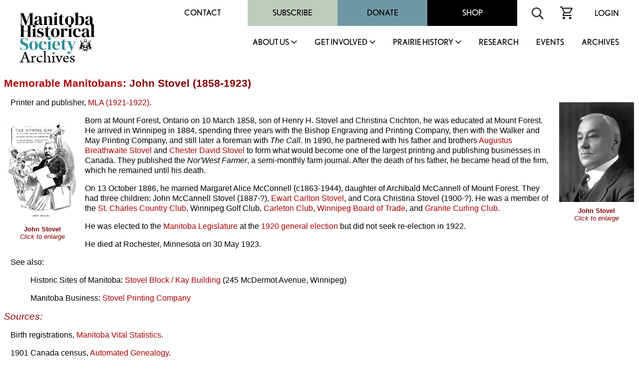

--- FILE ---
content_type: text/html
request_url: https://mhs.mb.ca/docs/people/stovel_j.shtml
body_size: 26759
content:
<html>
<head>
<meta http-equiv="content-type" content="text/html;charset=iso-8859-1">
<meta name="author" content="Gordon Goldsborough">
<meta name="copyright" content="Manitoba Historical Society">
<meta name="description" content="Biographical sketch of a noteworthy Manitoban.">
<title>Memorable Manitobans: John Stovel (1858-1923)</title>
<link rel="stylesheet" href="/includes/styles.css">
<link rel="shortcut icon" href="/images/mhs_logo.ico">
<script src="https://ajax.googleapis.com/ajax/libs/jquery/2.2.4/jquery.min.js"></script>
<script>
<!--
function OpenWindow(URL,name,features)
{ window.open(URL,name,features); }
-->
</script>
<script>
  (function() {
    var po = document.createElement('script'); po.type = 'text/javascript'; po.async = true;
    po.src = 'https://apis.google.com/js/plusone.js';
    var s = document.getElementsByTagName('script')[0]; s.parentNode.insertBefore(po, s);
  })();
</script>
<script>
  jQuery(document).ready(function(){
    jQuery('.menu-close').click(function(){
      jQuery(this).parents().closest('.sub-menu').addClass("closed");
      
      setTimeout(function(){
        jQuery('.sub-menu').removeClass("closed");
      },500);
      
      jQuery('.sub-menu').removeClass("visible");
    });
    
    jQuery('.parent-link').click(function(e){
      jQuery('.sub-menu').removeClass("visible");
      
      e.preventDefault();
      jQuery(this).siblings('.sub-menu').addClass("visible");
      
      jQuery('.sub-menu .wrapper').hide().slideDown(600);
    });
    
    
    
    // main menu toggle
    jQuery('#bar_menu').click(function() {
      jQuery(this).toggleClass("is-active");
      
      jQuery('.header-nav').slideToggle(250);
      
    });
    
    jQuery('a.menu-trigger').click(function(){
      jQuery(this).toggleClass("active");
      
      jQuery(this).siblings(".sub-menu").slideToggle(250);
    });
    
  });  
</script>
</head>
<link rel="shortcut icon" href="/images/mhs_logo.png">
<link rel="stylesheet" href="https://use.typekit.net/unb6vcs.css">
<meta name="viewport" content="width=device-width, initial-scale=1">



<!-- Google UA -->
<script src="https://www.google-analytics.com/urchin.js" type="text/javascript"></script>
<script type="text/javascript">
_uacct = "UA-3317621-1";
urchinTracker();
</script>

<!-- Google GA4 tag (gtag.js) -->
<script async src="https://www.googletagmanager.com/gtag/js?id=G-X0001SBJR7"></script>
<script>
  window.dataLayer = window.dataLayer || [];
  function gtag(){dataLayer.push(arguments);}
  gtag('js', new Date());
  gtag('config', 'G-X0001SBJR7');
</script>

<body bgcolor="white" leftmargin=0 topmargin=0 marginwidth=0 marginheight=0 onLoad="initialize()" id="top">
<! body bgcolor="orange" leftmargin=0 topmargin=0 marginwidth=0 marginheight=0 onLoad="initialize()" id="top">

<header id="masthead" class="site-header alignfull">
  <div class="wrapper">
    <div class="site-branding">
      <a href="https://mhs.mb.ca/docs">
        <img src="/images/MHS_Logo.png" alt="Manitoba Historical Society" />
        <span class="has-black-color">Archives</span>
      </a>
    </div><!-- .site-branding -->
    <button class="c-hamburger c-hamburger--htx mobile" id="bar_menu">
      <span>toggle menu</span>
    </button>
    <div class="header-nav">
      <div class="top-menu desktop">
        <div id="secondary-navigation">
          <div class="menu-secondary-menu-container">
            <ul id="secondary-menu" class="menu">
              <li id="menu-item-65" class="menu-item menu-item-type-post_type menu-item-object-page menu-item-65"><a href="https://mhs.ca/contact/">Contact</a></li>
              <li id="menu-item-5702" class="menu-item menu-item-type-taxonomy menu-item-object-product_cat menu-item-5702"><a href="https://mhs.ca/product-category/membership/">Subscribe</a></li>
              <li id="menu-item-66" class="menu-item menu-item-type-post_type menu-item-object-page menu-item-66"><a href="https://mhs.ca/get-involved/donate/">Donate</a></li>
              <li id="menu-item-67" class="menu-item menu-item-type-post_type menu-item-object-page menu-item-67"><a href="https://mhs.ca/shop/">Shop</a></li>
            </ul>
          </div>
          <div class="menu-icon">
            <form name=search action="https://www.mhs.mb.ca/searchresults.shtml" id="searchform">
              <input type="hidden" name="cx" value="010615179535509863828:7zow4hyr79w" />
              <input type="hidden" name="cof" value="FORID:11" />
              
              <input type="text" name="q" size="32" id="s" tabindex="1" placeholder="Search MHS Archives" />
              <input id="searchsubmit" type="image" src="/images/icon-search.svg" name="sa" alt="Search" class="button" />
            </form>
          </div>
          <div class="menu-icon">
            <a href="https://mhs.ca/cart"><img src="/images/icon-cart.svg" alt="shopping cart icon" /></a>
          </div>
          <div class="menu-icon">
              <a href="https://mhs.ca/login">Login</a>
          </div>
        </div>
      </div>
      <nav id="site-navigation" class="main-navigation">
        
        <ul id="primary-menu" class="menu nav-menu" aria-expanded="false">
        <li class="menu-item parent-item">
          <a href="https://mhs.ca/about-us/" class="parent-link">About Us</a>
                            <a href="javascript:void(0)" class="mobile menu-trigger"></a>
            <div class="sub-menu">
              <div class="background"></div>
              <div class="menu-title-background"></div>
              <div class="wrapper">
                <div class="menu-title">About Us</div>
                <ul>
                    <li class="menu-item">
                      <a href="https://mhs.ca/about-us/">About Us</a>
                    </li>
                    <li class="menu-item">
                      <a href="https://mhs.ca/about-us/governance/">Governance</a>
                    </li>
                    <li class="menu-item">
                      <a href="https://mhs.ca/about-us/annual-reports/">Annual Reports</a>
                    </li>
                    <li class="menu-item">
                      <a href="https://mhs.ca/about-us/annual-general-meeting/">Annual General Meeting</a>
                    </li>
                    <li class="menu-item">
                      <a href="https://mhs.ca/about-us/our-blog/">Our Blog</a>
                    </li>
                    <li class="menu-item">
                      <a href="https://mhs.ca/about-us/newsletter/">Newsletter</a>
                    </li>
                    <li class="menu-item">
                      <a href="https://mhs.ca/awards/">Awards</a>
                    </li>
                </ul>
                <a href="javascript:void(0);" class="menu-close">X</a>
              </div>
            </div>
        </li>
        <li class="menu-item parent-item">
          <a href="https://mhs.ca/get-involved/" class="parent-link">Get Involved</a>
                            <a href="javascript:void(0)" class="mobile menu-trigger"></a>
            <div class="sub-menu">
              <div class="background"></div>
              <div class="menu-title-background"></div>
              <div class="wrapper">
                <div class="menu-title">Get Involved</div>
                <ul>
                  <li class="menu-item">
                      <a href="https://mhs.ca/get-involved/">Get Involved</a>
                  </li>
                  <li class="menu-item">
                      <a href="https://mhs.ca/get-involved/donate/">Donate</a>
                  </li>
                  <li class="menu-item">
                      <a href="https://mhs.ca/get-involved/become-a-member/">Become A Member</a>
                  </li>
                  <li class="menu-item">
                      <a href="https://mhs.ca/get-involved/research/">Research &amp; Volunteer</a>
                  </li>
                  <li class="menu-item">
                      <a href="https://mhs.ca/get-involved/advocating-for-heritage/">Advocating for Heritage</a>
                  </li>
                </ul>
                <a href="javascript:void(0);" class="menu-close">X</a>
              </div>
            </div>
        </li>
        <li class="menu-item parent-item">
          <a href="https://mhs.ca/prairie-history/" class="parent-link">Prairie History</a>
                            <a href="javascript:void(0)" class="mobile menu-trigger"></a>
            <div class="sub-menu">
              <div class="background"></div>
              <div class="menu-title-background"></div>
              <div class="wrapper">
                <div class="menu-title">Prairie History</div>
                <ul>
                  <li class="menu-item">
                      <a href="https://mhs.ca/prairie-history">Prairie History</a>
                  </li>
                  <li class="menu-item">
                      <a href="https://mhs.ca/prairie-history/past-issues/">Past Issues</a>
                  </li>
                  <li class="menu-item">
                      <a href="https://mhs.ca/prairie-history/contributor-guidelines/">Contributor Guidelines</a>
                  </li>
                  <li class="menu-item">
                      <a href="https://mhs.ca/prairie-history/editorial-team/">Editorial Team</a>
                  </li>
                  <li class="menu-item">
                      <a href="https://mhs.ca/prairie-history/letters-to-the-editor/">Letters to the Editor</a>
                  </li>
                  <li class="menu-item">
                      <a href="https://mhs.ca/research-archives/manitoba-history/">Manitoba History</a>
                  </li>
                </ul>
                <a href="javascript:void(0);" class="menu-close">X</a>
              </div>
            </div>
        </li>
        <li class="menu-item">
              <a href="https://mhs.ca/research/">Research</a>
                            </li><li class="menu-item">
        <li class="menu-item">
              <a href="https://mhs.ca/events/">Events</a>
                            </li><li class="menu-item">
              <a href="https://www.mhs.mb.ca/docs/">Archives</a>
                            </li>					</ul>
          <div class="top-menu mobile">
                      <div class="secondary-navigation">
                        <div class="menu-secondary-menu-container"><ul id="menu-secondary-menu" class="menu"><li class="menu-item menu-item-type-post_type menu-item-object-page menu-item-65"><a href="https://www.mhs.ca/contact/">Contact</a></li>
          <li class="menu-item menu-item-type-taxonomy menu-item-object-product_cat menu-item-5702"><a href="https://www.mhs.ca/product-category/membership/">Subscribe</a></li>
          <li class="menu-item menu-item-type-post_type menu-item-object-page menu-item-66"><a href="https://www.mhs.ca/get-involved/donate/">Donate</a></li>
          <li class="menu-item menu-item-type-post_type menu-item-object-page menu-item-67"><a href="https://www.mhs.ca/shop/">Shop</a></li>
          </ul></div>							<div class="menu-icon">
                          <form name=search action="https://www.mhs.mb.ca/searchresults.shtml" id="searchform">
                            <input type="hidden" name="cx" value="010615179535509863828:7zow4hyr79w" />
                            <input type="hidden" name="cof" value="FORID:11" />
                            
                            <input type="text" name="q" size="32" id="s" tabindex="1" />
                            <input id="searchsubmit" type="image" src="/images/icon-search.svg" name="sa" alt="Search" class="button" />
                          </form>
                        </div>
                        <div class="menu-icon">
                          <a href="/cart"><img src="https://www.mhs.ca/wp-content/themes/mhs/img/icon-cart.svg" alt="shopping cart icon"></a>
                        </div>
                        <div class="menu-icon">
                          <a href="/login">Login</a>    
                        </div>
                      </div>
                    </div>
      </nav><!-- #site-navigation -->
      <div class="clear"></div>
    </div>
  </div>
</header><!-- #masthead -->
<div class="content-container">

<h1><a href="index.shtml">Memorable Manitobans</a>: John Stovel (1858-1923)</h1>
<table border="0" align="right" cellpadding="0" cellspacing="10">
<tr>
<td width="150"><a href="javascript:OpenWindow ('images/stovel_j2.html','stovel_j2','scrollbars=no,width=450,height=650')"><img src="images/stovel_j2.jpg" alt="Click to enlarge" width="150" height="200" border="0"></a></td>
</tr>
<tr>
<td width="150"><center>
<h3><font size="-1"><strong>John Stovel</strong><br>
<em>Click to enlarge</em></font></h3>
</center></td>
</tr>
</table>
<p>Printer and publisher, <a href="mla1921.shtml">MLA (1921-1922)</a>.</p>
<table border="0" align="left" cellpadding="0" cellspacing="10">
<tr>
<td width="150"><a href="javascript:OpenWindow ('images/stovel_j1.html','stovel_j1','scrollbars=no,width=450,height=650')"><img src="images/stovel_j1.jpg" alt="Click to enlarge" width="150" height="200" border="0"></a></td>
</tr>
<tr>
<td width="150"><center>
<h3><font size="-1"><strong>John Stovel</strong><br>
<em>Click to enlarge</em></font></h3>
</center></td>
</tr>
</table>
<p>Born at Mount Forest, Ontario on 10 March 1858, son of Henry H. Stovel and Christina Crichton, he was educated at Mount Forest. He arrived in Winnipeg in 1884, spending three years with the Bishop Engraving and Printing Company, then with the Walker and May Printing Company, and still later a foreman with <em>The Call</em>. In 1890, he partnered with his father and brothers <a href="stovel_ab2.shtml">Augustus Breathwaite Stovel</a> and <a href="stovel_cd.shtml">Chester David Stovel</a> to form what would become one of the largest printing and publishing businesses in Canada. They published the <em>Nor'West Farmer</em>, a semi-monthly farm journal. After the death of his father, he became head of the firm, which he remained until his death.</p>
<p>On 13 October 1886, he married Margaret Alice McConnell (c1863-1944), daughter of Archibald McCannell of Mount Forest. They had three children: John McCannell Stovel (1887-?), <a href="stovel_ec.shtml">Ewart Carlton Stovel</a>, and Cora Christina Stovel (1900-?). He was a member of the <a href="../organization/stcharlescountryclub.shtml">St. Charles Country Club</a>, Winnipeg Golf Club, <a href="../organization/carletonclub.shtml">Carleton Club</a>, <a href="../organization/winnipegchamberofcommerce.shtml">Winnipeg Board of Trade</a>, and <a href="../organization/granitecurlingclub.shtml">Granite Curling Club</a>.</p>
<p>He was elected to the <a href="/docs/sites/legislativebuilding.shtml">Manitoba Legislature</a> at the <a href="../events/provincialelection1920.shtml">1920 general election</a> but did not seek re-election in 1922.</p>
<p>He died at Rochester, Minnesota on 30 May 1923.</p>
<p>See also:</p>
<blockquote>
  <p>Historic Sites of Manitoba: <a href="../sites/stovelblock.shtml">Stovel Block / Kay Building</a> (245 McDermot Avenue, Winnipeg)</p>
<p>Manitoba Business: <a href="/docs/business/stovelprinting.shtml">Stovel Printing Company</a></p>
</blockquote>
<h2 id="sources">Sources:</h2>
<p>Birth registrations, <a href="../../info/links/mvs.shtml" target="_blank">Manitoba Vital Statistics</a>.</p>
<p>1901 Canada census, <a href="../../info/links/ag.shtml" target="_blank">Automated Genealogy</a>.</p>
<p><em>The Canadian Parliamentary Guide</em>, 1922.</p>
<p>&ldquo;Prominent citizen of Winnipeg passes away,&rdquo; <a href="../business/freepress.shtml"><em>Manitoba Free Press</em></a>, 31 May 1923, page 12. [<a href="../../info/links/legislative.shtml" target="_blank">Manitoba Legislative Library</a>, Biographical Scrapbook B7]</p>
<p>&ldquo;Mrs. John Stovel, 81, succumbs Thursday,&rdquo; <a href="../business/freepress.shtml"><em>Winnipeg Free Press</em></a>, 11 August 1944, page 2.</p>
<p>We thank Arthur Krolman for providing additional information used here.</p>
<p>This page was  prepared by <a href="goldsborough_lg.shtml">Gordon Goldsborough</a>.</p>

<p><em>Page revised: 15 January 2023</em></p>
<blockquote>
<table border=0 width="90%"><tr><td>
<table width="100%" border=0 cellpadding="15" cellspacing="0" bgcolor="#cbc2cc">
<tr>
<td valign="top" bgcolor="#cbc2cc"><a href="/docs/people/index.shtml"><img src="/docs/people/people.gif" alt="Memorable Manitobans" width=100 height=200 border=0></a></td>
<td valign="top" bgcolor="#cbc2cc"><h1>Memorable Manitobans</h1>
<p>This is a collection of  noteworthy Manitobans from the past, compiled by the <a href="/docs/organization/manitobahistoricalsociety.shtml">Manitoba Historical Society</a>. We acknowledge that the collection contains both reputable and disreputable people. All are worth remembering as a lesson to future generations.</p>
<p>Search the collection by word or phrase, name, place, occupation or other text:</p>
<blockquote>
<!-- Google CSE Search Box Begins-->
<style type="text/css">
@import url(https://www.google.com/cse/api/branding.css);
</style>
<div class="cse-branding-bottom" style="background-color:#cbc2cc;color:#000000">
<div class="cse-branding-form">
<form action="https://www.mhs.mb.ca/docs/people/searchresults.shtml" id="searchbox_010615179535509863828:napzajckq84">
<input type="hidden" name="cx" value="010615179535509863828:napzajckq84" />
<input type="hidden" name="cof" value="FORID:11" />
<input type="text" name="q" size="25" />
<input type="submit" name="sa" value="Search" />
</form>
</div>
<div class="cse-branding-logo">
<img src="https://www.google.com/images/poweredby_transparent/poweredby_FFFFFF.gif" alt="Google" /></div>
<div class="cse-branding-text">
Custom Search</div>
</div>
<!-- Google CSE Search Box Ends -->
</blockquote>
<p>Browse surnames beginning with:<br>
<a href="index_a.shtml">A</a> | <a href="index_b.shtml">B</a> | <a href="index_c.shtml">C</a> | <a href="index_d.shtml">D</a> | <a href="index_e.shtml">E</a> | <a href="index_f.shtml">F</a> | <a href="index_g.shtml">G</a> | <a href="index_h.shtml">H</a> | <a href="index_i.shtml">I</a> | <a href="index_j.shtml">J</a> | <a href="index_k.shtml">K</a> | <a href="index_l.shtml">L</a> | <a href="index_m.shtml">M</a> | <a href="index_n.shtml">N</a> | <a href="index_o.shtml">O</a> | <a href="index_p.shtml">P</a> | <a href="index_q.shtml">Q</a> | <a href="index_r.shtml">R</a> | <a href="index_s.shtml">S</a> | <a href="index_t.shtml">T</a> | <a href="index_u.shtml">U</a> | <a href="index_v.shtml">V</a> | <a href="index_w.shtml">W</a> | <a href="index_y.shtml">Y</a> | <a href="index_z.shtml">Z</a></p>
<p>Browse deaths occurring in:<br>
<a href="/docs/people/1975.shtml">1975</a> |
<a href="/docs/people/1976.shtml">1976</a> |
<a href="/docs/people/1977.shtml">1977</a> |
<a href="/docs/people/1978.shtml">1978</a> |
<a href="/docs/people/1979.shtml">1979</a> |
<a href="/docs/people/1980.shtml">1980</a> |
<a href="/docs/people/1981.shtml">1981</a> |
<a href="/docs/people/1982.shtml">1982</a> |
<a href="/docs/people/1983.shtml">1983</a> |
<a href="/docs/people/1984.shtml">1984</a> |
<a href="/docs/people/1985.shtml">1985</a> |
<a href="/docs/people/1986.shtml">1986</a> |
<a href="/docs/people/1987.shtml">1987</a> |
<a href="/docs/people/1988.shtml">1988</a> |
<a href="/docs/people/1989.shtml">1989</a> |
<a href="/docs/people/1990.shtml">1990</a> |
<a href="/docs/people/1991.shtml">1991</a> |
<a href="/docs/people/1992.shtml">1992</a> |
<a href="/docs/people/1993.shtml">1993</a> |
<a href="/docs/people/1994.shtml">1994</a> |
<a href="/docs/people/1995.shtml">1995</a> |
<a href="/docs/people/1996.shtml">1996</a> |
<a href="/docs/people/1997.shtml">1997</a> |
<a href="/docs/people/1998.shtml">1998</a> |
<a href="/docs/people/1999.shtml">1999</a> |
<a href="/docs/people/2000.shtml">2000</a> |
<a href="/docs/people/2001.shtml">2001</a> |
<a href="/docs/people/2002.shtml">2002</a> |
<a href="/docs/people/2003.shtml">2003</a> |
<a href="/docs/people/2004.shtml">2004</a> |
<a href="/docs/people/2005.shtml">2005</a> |
<a href="/docs/people/2006.shtml">2006</a> |
<a href="/docs/people/2007.shtml">2007</a> |
<a href="/docs/people/2008.shtml">2008</a> |
<a href="/docs/people/2009.shtml">2009</a> |
<a href="/docs/people/2010.shtml">2010</a> |
<a href="/docs/people/2011.shtml">2011</a> |
<a href="/docs/people/2012.shtml">2012</a> |
<a href="/docs/people/2013.shtml">2013</a> |
<a href="/docs/people/2014.shtml">2014</a> |
<a href="/docs/people/2015.shtml">2015</a> |
<a href="/docs/people/2016.shtml">2016</a> |
<a href="/docs/people/2017.shtml">2017</a> |
<a href="/docs/people/2018.shtml">2018</a> |
<a href="/docs/people/2019.shtml">2019</a> |
<a href="/docs/people/2020.shtml">2020</a> |
<a href="/docs/people/2021.shtml">2021</a> |
<a href="/docs/people/2022.shtml">2022</a> |
<a href="/docs/people/2023.shtml">2023</a> |
<a href="/docs/people/2024.shtml">2024</a> |
<a href="/docs/people/2025.shtml">2025</a> |
<a href="/docs/people/2026.shtml">2026</a></p>

</tr>
<tr>
<td colspan="2" valign="top" bgcolor="#cbc2cc"><hr>
<table width="100%" border="0" align="center" cellpadding="0" cellspacing="0">
<tr><td valign="middle"><p align="center">Send corrections and additions to this page<br>
to the Memorable Manitobans Administrator at <a href="&#109;&#97;&#105;&#108;&#116;&#111;&#58;&#98;&#105;&#111;&#103;&#114;&#97;&#112;&#104;&#105;&#101;&#115;&#64;&#109;&#104;&#115;&#46;&#109;&#98;&#46;&#99;&#97;">&#98;&#105;&#111;&#103;&#114;&#97;&#112;&#104;&#105;&#101;&#115;&#64;&#109;&#104;&#115;&#46;&#109;&#98;&#46;&#99;&#97;</a></p>
<p align="center"><a href="/docs/people/criteria.shtml">Criteria&nbsp;for&nbsp;Memorable&nbsp;Manitobans</a> | <a href="/docs/people/submit.shtml">Suggest&nbsp;a&nbsp;Memorable&nbsp;Manitoban</a> | <a href="firsts.shtml">Firsts</a> | <a href="/docs/people/index.shtml#acknowledgements">Acknowledgements</a></p></td>
<td align="center" valign="middle" bgcolor="white"><p><font size="+1"><strong>Help us keep<br>history alive!</strong></font>
<form action="https://www.paypal.com/cgi-bin/webscr" method="post" target="_top">
<input type="hidden" name="cmd" value="_s-xclick">
<input type="hidden" name="hosted_button_id" value="R4YKHDSBTJCNS">
<input type="image" src="https://www.paypalobjects.com/en_US/i/btn/btn_donateCC_LG.gif" border="0" name="submit" alt="PayPal - The safer, easier way to pay online!">
<img alt="" border="0" src="https://www.paypalobjects.com/en_US/i/scr/pixel.gif" width="1" height="1">
</form>

</p></td>
</tr></table>
</td>
</tr>
</table>
</td></tr></table>
</blockquote>

</td>
</tr>
<tr>
<td valign="top" colspan=3>
</div>
<footer id="colophon" class="site-footer" role="contentinfo">
		<div class="upper-footer has-black-background-color alignfull">
			<div class="wrapper">
				<div class="reconcilation-statement">
					<h2>RECONCILIATION STATEMENT</h2>
					<div class="statement">
						<p>The Manitoba Historical Society recognizes the role that we, as an organization, can play in supporting the calls to action made by the National Commission for Truth and Reconciliation. We also understand that before real change can happen, the truth must be revealed, and only then can we make the path clear for reconciliation. Our organization is committed to help educate, support, preserve, and promote Indigenous, First Nations, M&eacute;tis, and Inuit histories, traditions, languages, and culture through our publications and online resources. We can help to address the systemic racism, discrimination, and marginalization that has been experienced by Indigenous communities in Canada.</p>
<p>The Manitoba Historical Society office is located on original lands of Anishinaabeg, Cree, Oji-Cree, Dakota, and Dene peoples, and on the National Homeland of the Red River M&eacute;tis. We respect the Treaties that were made on these territories, we acknowledge the harms and mistakes of the past, and we dedicate ourselves to move forward in partnership with Indigenous communities in a spirit of reconciliation and collaboration.</p>
					</div>
				</div>
				<div class="footer-menu has-white-color">
					<div class="menu-footer-menu-container"><ul id="footer-menu" class="menu"><li id="menu-item-112" class="menu-item menu-item-type-post_type menu-item-object-page menu-item-112"><a href="https://mhs.ca/terms-conditions/">Terms &amp; Conditions</a></li>
<li id="menu-item-111" class="menu-item menu-item-type-post_type menu-item-object-page menu-item-111"><a href="https://mhs.ca/about-us/faqs/">FAQS</a></li>
<li id="menu-item-113" class="menu-item menu-item-type-post_type menu-item-object-page menu-item-113"><a href="https://mhs.ca/get-involved/donate/">Donate</a></li>
<li id="menu-item-5701" class="menu-item menu-item-type-taxonomy menu-item-object-product_cat menu-item-5701"><a href="https://mhs.ca/product-category/membership/">Join / Subscribe</a></li>
</ul></div>				</div>
				<div class="follow-us">
					<h2>FOLLOW US</h2>
					<div class="social-links has-white-color">
						<a class="link" target="_blank" href="https://x.com/manitobahistory"><img src="/images/x.png" alt="X" title="X"></a>
						<a class="link" target="_blank" href="https://www.youtube.com/c/ManitobaHistoricalSociety/videos"><img src="/images/youtube.svg" alt="YouTube" title="YouTube"></a>
						<a class="link" target="_blank" href="https://www.instagram.com/manitobahistory/"><img src="/images/instagram.svg" alt="Instagram" title="Instagram"></a>
						<a class="link" target="_blank" href="https://www.facebook.com/groups/manitobahistory"><img src="/images/facebook-f.svg" alt="Facebook" title="Facebook"></a>
						<a class="link" target="_blank" href="https://www.tiktok.com/@manitobahistory"><img src="/images/tiktok.svg" alt="TikTok" title="TikTok"></a>
					</div>
											
					<div class="registration">BN: 122814601RR0001</div>
				</div>
			</div>
		</div>
		<div class="alignfull">
			<div class="site-info has-black-color">
				Copyright &copy; 2026 Manitoba Historical Society &middot; <a href="https://mhs.ca/privacy-policy">PRIVACY POLICY</a> &middot; <a href="https://mhs.ca/terms-conditions">TERMS</a> 
			</div><!-- .site-info -->
		</div>
	</footer>
</table>
</body>

</html>
